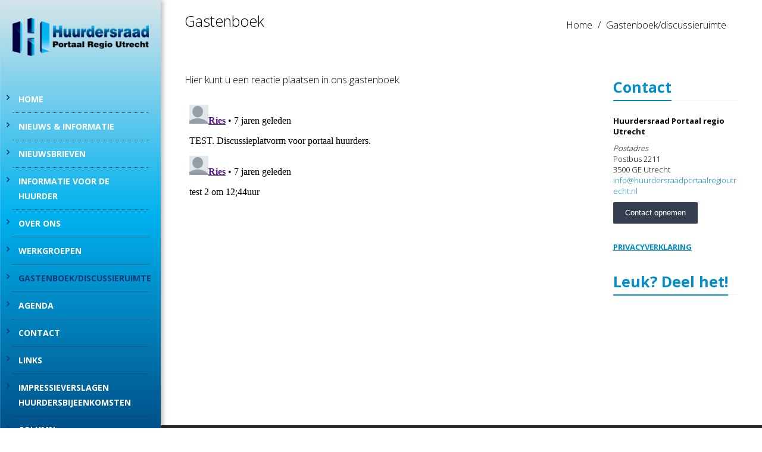

--- FILE ---
content_type: text/html; charset=utf-8
request_url: https://huurdersraadportaalregioutrecht.nl/gastenboekdiscussieruimte/
body_size: 5097
content:

<!DOCTYPE html>
<!--[if IE 8]> <html lang="nl" class="ie8"> <![endif]-->
<!--[if IE 9]> <html lang="nl" class="ie9"> <![endif]-->
<!--[if !IE]><!--> <html lang="nl"> <!--<![endif]-->  
    <head>
        <title>Gastenboek | Huurdersraad Portaal regio Utrecht</title>
        <meta charset="utf-8">
        <meta name="viewport" content="width=device-width, initial-scale=1.0">
        <meta name="keywords" content="" />
        <meta name="description" content="Hier kunt u een reactie plaatsen&amp;#160;in ons gastenboek." />
        <meta name="generator" content="Build with love. Powered by Umbraco." />
        <meta name="author" content="Huurdersraad Portaal regio Utrecht">
        <meta name="format-detection" content="telephone=no" />
            <meta name="robots" content="index, follow" />
                <link rel="shortcut icon" href="/media/1449/utrecht.jpg?width=32&height=32" type="image/jpg" />
        <link rel="apple-touch-icon" sizes="57x57" href="/media/1449/utrecht.jpg?width=57&height=57">
        <link rel="apple-touch-icon" sizes="60x60" href="/media/1449/utrecht.jpg?width=60&height=60">
        <link rel="apple-touch-icon" sizes="72x72" href="/media/1449/utrecht.jpg?width=72&height=72">
        <link rel="apple-touch-icon" sizes="76x76" href="/media/1449/utrecht.jpg?width=76&height=76">
        <link rel="apple-touch-icon" sizes="114x114" href="/media/1449/utrecht.jpg?width=114&height=114">
        <link rel="apple-touch-icon" sizes="120x120" href="/media/1449/utrecht.jpg?width=120&height=120">
        <link rel="apple-touch-icon" sizes="144x144" href="/media/1449/utrecht.jpg?width=144&height=144">
        <link rel="apple-touch-icon" sizes="152x152" href="/media/1449/utrecht.jpg?width=152&height=152">
        <link rel="apple-touch-icon" sizes="180x180" href="/media/1449/utrecht.jpg?width=180&height=180">
        <link rel="icon" type="image/png" href="/media/1449/utrecht.jpg?width=16&height=16" sizes="16x16">
        <link rel="icon" type="image/png" href="/media/1449/utrecht.jpg?width=32&height=32" sizes="32x32">
        <link rel="icon" type="image/png" href="/media/1449/utrecht.jpg?width=96&height=96" sizes="96x96">
        <link rel="icon" type="image/png" href="/media/1449/utrecht.jpg?width=192&height=192" sizes="192x192">
        <meta name="msapplication-square70x70logo" content="/media/1449/utrecht.jpg?width=70&height=70" />
        <meta name="msapplication-square150x150logo" content="/media/1449/utrecht.jpg?width=150&height=150" />
        <meta name="msapplication-square310x310logo" content="/media/1449/utrecht.jpg?width=310&height=310" />

        <!-- Global site tag (gtag.js) - Google Analytics -->
<script async src="https://www.googletagmanager.com/gtag/js?id=UA-85321340-1"></script>
<script>
  window.dataLayer = window.dataLayer || [];
  function gtag(){dataLayer.push(arguments);}
  gtag('js', new Date());

  gtag('config', 'UA-85321340-1');
</script>

        

        <link href="/bundles/l4v4/css?v=WLIk3yvtfevwfe140HcVvaMMv_uGHvGfXEiXvS-68RI1" rel="stylesheet"/>

        <!--[if lt IE 9]><link rel="stylesheet" href="/Assets/L4/plugins/revolution-slider/rs-plugin/css/settings-ie8.css" type="text/css" media="screen"><![endif]-->
        
        <link rel="stylesheet" href="/Css/L4_V4_Custom.css">
    

        

            <link rel="stylesheet" type="text/css" href="https://fonts.googleapis.com/css?family=Open Sans:700,300">
            <link rel="stylesheet" type="text/css" href="https://fonts.googleapis.com/css?family=Open Sans:700,300">
    <style>
body,p,.content ul li { color:rgba(0, 0, 0, 1); font-family:Open Sans,Arial, sans-serif; font-weight:300; font-style:normal }
h1,h2,h3,h4,h5,h6, .post-title a,.post-title a { color:rgba(0, 141, 203, 1); font-family:Open Sans,Arial, sans-serif; font-weight:300; font-style:normal }
    </style>




    </head>
    
<body>
    <div class="wrapper vervolgpagina">
        
<div class="header-v7 header-left-v7">
    <nav class="navbar navbar-default mCustomScrollbar" role="navigation" data-mcs-theme="minimal-dark">
        <div class="menu-container">
            <div class="topbar">
                <ul class="loginbar">
    <script>
        function returnLanguageCode() {
            var currentLanguageCodeOnNode = 'nl';
            return currentLanguageCodeOnNode;
        }
    </script>
                </ul>
            </div>
            <button type="button" class="navbar-toggle" data-toggle="collapse" data-target=".navbar-responsive-collapse">
                <span class="sr-only">Toggle navigation</span>
                <span class="icon-bar"></span>
                <span class="icon-bar"></span>
                <span class="icon-bar"></span>
            </button>
            <div class="logo">
                <a href="/">
                                <img src="/media/1001/logo-huurdersraad.png?center=0.81415929203539827,0.18&amp;mode=crop&amp;width=260&amp;rnd=131298165260000000" alt="logo-huurdersraad.png" title="" />

                </a>
            </div>
        </div>
        <div class="collapse navbar-collapse navbar-responsive-collapse">
            <div class="menu-container">
                

    <ul class="nav navbar-nav level-2">
        
                <li>
                    <a href="/">Home</a>
                </li>
                <li>
                    <a href="/nieuws-informatie/">Nieuws &amp; informatie</a>
                </li>
                <li>
                    <a href="/nieuwsbrieven/">Nieuwsbrieven</a>
                </li>
                <li>
                    <a href="/informatie-voor-de-huurder/">Informatie voor de huurder</a>
                </li>
                <li class="dropdown">
                    <a href="javascript:void(0);" class="dropdown-toggle">Over Ons</a>
                            <ul class="dropdown-menu level-4">
                    <li>
                        <a href="/over-ons/wie/">Wie</a>
                    </li>
                    <li>
                        <a href="/over-ons/wat/">Wat</a>
                    </li>
                    <li>
                        <a href="/over-ons/waarom/">Waarom</a>
                    </li>
                    <li>
                        <a href="/over-ons/hoe/">Hoe</a>
                    </li>
        </ul>

                </li>
                <li class="dropdown">
                    <a href="javascript:void(0);" class="dropdown-toggle">Werkgroepen</a>
                            <ul class="dropdown-menu level-4">
                    <li class="dropdown-submenu">
                        <a href="javascript:void(0);">INHOUDELIJK</a>
        <ul class="level-4">
                    <li>
                        <a href="/werkgroepen/inhoudelijk/stadsverwarming-renovatie-onderhoud-zav-energie-en-duurzaamheid/">Stadsverwarming, Renovatie, onderhoud, ZAV, energie en duurzaamheid</a>
                    </li>
                    <li>
                        <a href="/werkgroepen/inhoudelijk/prestatieafspraken/">Prestatieafspraken</a>
                    </li>
                    <li>
                        <a href="/werkgroepen/inhoudelijk/meerjarenplanning-onderhoud-en-renovatie/">Meerjarenplanning onderhoud en renovatie</a>
                    </li>
                    <li>
                        <a href="/werkgroepen/inhoudelijk/kcc-dienstverlening-huurdersklankbordgroep/">KCC / Dienstverlening / Huurdersklankbordgroep</a>
                    </li>
                    <li>
                        <a href="/werkgroepen/inhoudelijk/huurbeleid/">Huurbeleid</a>
                    </li>
        </ul>
                    </li>
                    <li class="dropdown-submenu">
                        <a href="javascript:void(0);">ORGANISATORISCH</a>
        <ul class="level-4">
                    <li>
                        <a href="/werkgroepen/organisatorisch/agenda/">Agenda</a>
                    </li>
                    <li>
                        <a href="/werkgroepen/organisatorisch/communicatie/">Communicatie</a>
                    </li>
                    <li>
                        <a href="/werkgroepen/organisatorisch/rechtsvorm/">Rechtsvorm</a>
                    </li>
                    <li>
                        <a href="/werkgroepen/organisatorisch/organisatie/">Organisatie</a>
                    </li>
        </ul>
                    </li>
                    <li class="dropdown-submenu">
                        <a href="javascript:void(0);">LANDELIJK</a>
        <ul class="level-4">
                    <li>
                        <a href="/werkgroepen/landelijk/aansluitend-verhuur/">Aansluitend verhuur</a>
                    </li>
                    <li>
                        <a href="/werkgroepen/landelijk/agendaoverleg/">Agendaoverleg</a>
                    </li>
                    <li>
                        <a href="/werkgroepen/landelijk/herbenoeming-werving-huurderscommissaris/">Herbenoeming/ werving huurderscommissaris</a>
                    </li>
                    <li>
                        <a href="/werkgroepen/landelijk/huurdergericht-renoveren/">Huurdergericht renoveren</a>
                    </li>
                    <li>
                        <a href="/werkgroepen/landelijk/huurbeleid-huuraanpassing/">Huurbeleid / huuraanpassing</a>
                    </li>
                    <li>
                        <a href="/werkgroepen/landelijk/voor-en-najaarsoverleg/">Voor- en najaarsoverleg</a>
                    </li>
                    <li>
                        <a href="/werkgroepen/landelijk/vve/">VVE</a>
                    </li>
                    <li>
                        <a href="/werkgroepen/landelijk/lobby/">Lobby</a>
                    </li>
        </ul>
                    </li>
        </ul>

                </li>
                <li class="active">
                    <a href="/gastenboekdiscussieruimte/">Gastenboek/discussieruimte</a>
                </li>
                <li>
                    <a href="/agenda/">Agenda</a>
                </li>
                <li>
                    <a href="/contact/">Contact</a>
                </li>
                <li>
                    <a href="/links/">Links</a>
                </li>
                <li>
                    <a href="/impressieverslagen-huurdersbijeenkomsten/">Impressieverslagen Huurdersbijeenkomsten</a>
                </li>
                <li>
                    <a href="/column/">Column</a>
                </li>
                <li>
                    <a href="/bijdrage-aan-goed-samenleven/">Bijdrage aan goed samenleven</a>
                </li>
        
    </ul>




            </div>
        </div>
    </nav>
</div>
        <div class="content-side-right">
            



                <div class="breadcrumbs">
        <div class="container">
                <h1 class="pull-left">Gastenboek</h1>
            <ul class="pull-right breadcrumb">

                
                        <li><a href="/">Home</a> </li>

                
                <li class="active">Gastenboek/discussieruimte</li>
            </ul>
        </div>
    </div>


            
            

<div class="container content">
    <div class="row">
        <div class="col-md-9 ">
            <p><span><span><span><span><span><span class="goog-text-highlight"><span><span>Hier kunt u een reactie plaatsen in ons gastenboek.</span></span></span></span></span></span></span></span></p>
<div id="disqus_thread"></div>
    <script type="text/javascript">
        /* * * CONFIGURATION VARIABLES: EDIT BEFORE PASTING INTO YOUR WEBPAGE * * */
        var disqus_shortname = 'huurdersraadportaalregioutrechtnl'; // required: replace example with your forum shortname

        /* * * DON'T EDIT BELOW THIS LINE * * */
        (function() {
            var dsq = document.createElement('script'); dsq.type = 'text/javascript'; dsq.async = true;
            dsq.src = '//' + disqus_shortname + '.disqus.com/embed.js';
            (document.getElementsByTagName('head')[0] || document.getElementsByTagName('body')[0]).appendChild(dsq);
        })();
    </script>
    <noscript>Please enable JavaScript to view the <a href="http://disqus.com/?ref_noscript">comments powered by Disqus.</a></noscript>
    <a href="http://disqus.com" class="dsq-brlink">comments powered by <span class="logo-disqus">Disqus</span></a>


                        
        </div>
        <div class="sidebar col-md-3 ">
                <div class="margin-bottom-30">
            <div class="headline">
                <h2>Contact</h2>
            </div>
        <p><strong>Huurdersraad Portaal regio Utrecht<br /></strong></p>
<p><em>Postadres</em><br />Postbus 2211<br />3500 GE Utrecht<br /><a href="mailto:info@huurdersraadportaalregioutrecht.nl">info@huurdersraadportaalregioutrecht.nl</a></p>
<p><span class="ctaL"><a href="/contact/" title="Contact">Contact opnemen</a></span></p>
<h2><span style="text-decoration: underline;"><strong><a rel="noopener noreferrer" href="/media/1263/privacyverklaring-hr.pdf" target="_blank"><span class="ctaL">PRIVACYVERKLARING</span></a></strong></span></h2>
    </div>
    <div class="margin-bottom-30">
            <div class="headline">
                <h2>Leuk? Deel het!</h2>
            </div>
        <!-- AddThis Button BEGIN --><div class='addthis_toolbox addthis_default_style addthis_32x32_style'><a class='addthis_button_facebook'></a><a class='addthis_button_twitter'></a><a class='addthis_button_linkedin'></a><a class='addthis_button_google_plusone_share'></a></div><script type='text/javascript'>var addthis_config = {'data_track_addressbar':true};</script><script type='text/javascript' src='//s7.addthis.com/js/300/addthis_widget.js#pubid=ra-4dcb90e71f9274d4'></script><!-- AddThis Button END -->
<p> </p>
    </div>



        </div>
    </div>
</div>


            
<div id='footer-v1' class='footer-v1'>
<div class="footer">
    <div class="container">
        <div class="row">
            <div class="col-md-3 md-margin-bottom-40">
                <a href="/">
                    
                </a>
                <p><span><span><span><span><span><span><span><span><span><span><span><span><span>De Huurdersraad Portaal Regio Utrecht is de lokale overlegpartner van de gemeenten in de regio en de woningcorporatie Portaal. </span></span></span></span></span></span></span></span></span></span></span><span><span><span><span><span><span><span><span><span><span><span>De Huurdersraad Portaal Regio Utrecht bepaalt zo mede Het volkshuisvestingsbeleid. De gemeenten zijn: Stad Utrecht, Bunnik, Stichtse Vecht en Nieuwegein</span></span></span></span></span></span></span></span></span></span></span></span></span></p>
            </div>
                    <div class="col-md-3 md-margin-bottom-40"></div>
    <div class="col-md-3 md-margin-bottom-40 footerlinks">
        <div class="headline"><h2>Links</h2></div>
        <ul class="list-unstyled link-list">
                <li><a href="/over-ons/">Over Ons</a><i class="fa fa-angle-right"></i></li>
                <li><a href="/werkgroepen/">Werkgroepen</a><i class="fa fa-angle-right"></i></li>
                <li><a href="/agenda/">Agenda</a><i class="fa fa-angle-right"></i></li>
                <li><a href="/contact/">Contact</a><i class="fa fa-angle-right"></i></li>
        </ul>
    </div>



            <!-- Address -->
                        <div class="col-md-3 map-img md-margin-bottom-40">
                <div class="headline"><h2>Contact informatie</h2></div>
                <address class="md-margin-bottom-40">
                <p><strong>Huurdersraad Portaal regio Utrecht<br /></strong></p>
<p><em>Postadres</em><br />Postbus 2211<br />3500 GE Utrecht<br /><a href="mailto:info@huurdersraadportaalregioutrecht.nl">info@huurdersraadportaalregioutrecht.nl</a></p>
<p><span class="ctaL"><a href="/contact/" title="Contact">Contact opnemen</a></span></p>
<h2><span style="text-decoration: underline;"><strong><a rel="noopener noreferrer" href="/media/1263/privacyverklaring-hr.pdf" target="_blank"><span class="ctaL">PRIVACYVERKLARING</span></a></strong></span></h2>
                </address>
            </div><!--/col-md-3-->

            <!-- End Address -->
        </div>
    </div>
</div><!--/footer-->
<div class="copyright">
    <div class="container">
        <div class="row">
            <a href='/colofon' style='font-size:9px;'>Colofon</a> | <a href='https://vrijdagonline.nl' style='font-size:9px;'>VrijdagOnline</a>


        </div>
    </div>
</div>
</div>



        </div>
        </div><!--/wrapper-->


    

        <script src="/bundles/l4v4/js?v=c7HP8i1m3PfQtpl5Ux537b0eVSmEthplhEIQuTHPRkE1"></script>

        <script type="text/javascript">
            jQuery(document).ready(function () {
                
                App.initSidebarMenuDropdown();
                App.initScrollBar();
                AppCustom.startFotoSlideshow();
                AppCustom.initSlideshowL4V4HeaderVervolgpagina('False');
    });
        </script>
        <!--[if lt IE 9]>
            <script src="/Assets/L4/plugins/respond.js"></script>
            <script src="/Assets/L4/plugins/html5shiv.js"></script>
            <script src="/Assets/L4/plugins/placeholder-IE-fixes.js"></script>
        <![endif]-->
        
    
</body>
</html>

--- FILE ---
content_type: text/css
request_url: https://huurdersraadportaalregioutrecht.nl/Css/L4_V4_Custom.css
body_size: 2617
content:
.header-v7 .logo img {margin-top: -50px;}
.header-left-v7 .navbar-default {border-right: none; box-shadow: 4px 0px 7px 0px rgba(50, 50, 50, 0.31)}
.header-v7 .dropdown-menu {background: none;}
/*===========================================*/
/*                Typhography                */
/*===========================================*/

/*.headline, .headline h2 {border-bottom-width: 0;}*/ /* Indien H2's geen onderstreping moet hebben */

p, body {font-size: 16px;}
.header-v7 .navbar-default .navbar-nav>li>a:after {color: #c2b78b;}
.tp-dottedoverlay.twoxtwo {background: none;}

h2, .headline h2 {font-size: 25px; font-weight: 700;}
/*===========================================*/
/*                Hoofdmenu                  */
/*===========================================*/

.menu-container {background: none !important; }

.header-v7.header-left-v7 .navbar-default {
/* Permalink - use to edit and share this gradient: http://colorzilla.com/gradient-editor/#d5e5ea+0,00b2f0+50,005189+100 */
background: #d5e5ea; /* Old browsers */
background: -moz-linear-gradient(top,  #d5e5ea 0%, #00b2f0 50%, #005189 100%); /* FF3.6-15 */
background: -webkit-linear-gradient(top,  #d5e5ea 0%,#00b2f0 50%,#005189 100%); /* Chrome10-25,Safari5.1-6 */
background: linear-gradient(to bottom,  #d5e5ea 0%,#00b2f0 50%,#005189 100%); /* W3C, IE10+, FF16+, Chrome26+, Opera12+, Safari7+ */
filter: progid:DXImageTransform.Microsoft.gradient( startColorstr='#d5e5ea', endColorstr='#005189',GradientType=0 ); /* IE6-9 */

			
		}





/*.header-v7 .navbar-default, .dropdown-menu, .menu-container, .header-v7 .navbar-default .navbar-nav>.active>a, .header-v7 .navbar-default .navbar-nav>.active>a:hover, .header-v7 .navbar-default .navbar-nav>.active>a:focus {
    background-color: #008dcb;*/

    /*opacity:0.4;*/
}

.header-left-v7 .navbar-default {
	-webkit-box-shadow: 4px 0px 7px 0px rgba(50, 50, 50, 0.31);
-moz-box-shadow:    4px 0px 7px 0px rgba(50, 50, 50, 0.31);
box-shadow:         4px 0px 7px 0px rgba(50, 50, 50, 0.31);
		border-right: none;
		}

/*LINKLEUR MENUTEXT*/
.header-v7 .navbar-default .navbar-nav>.active>a, .header-v7 .nav.navbar-nav li.active a, .header-v7 .nav.navbar-nav li a, .header-v7 .navbar-default .navbar-nav>li>a:after
{
    color: white;
	font-size: 14px;
	font-weight: 700;
	width: 100%;
	line-height: 25px;
}
		
		.header-v7 .navbar-default .navbar-nav>.active>a {color: #003d75 !important;}

		.header-v7 .navbar-default .navbar-nav>li>a:after {color: #003d75 !important;}
.header-v7 .nav.navbar-nav li {border-bottom: 1px dotted #2a3342;}



/*HOVERKLEUR MENUTEXT*/
.header-v7 .nav.navbar-nav li a:hover, .header-v7 .nav.navbar-nav .open a:focus, .header-v7 .navbar-default .navbar-nav>.open>a, .header-v7 .navbar-default .navbar-nav>.open>a:hover, .header-v7 .navbar-default .navbar-nav>.open>a:focus
{
   color: #003d75;
}

@media (max-width: 991px) {
.header-v7 .navbar-nav>li a, .header-v7 .navbar-default .navbar-nav>li>a, .header-v7 .navbar-default .navbar-nav li a:hover, .header-v7 .navbar-default .navbar-nav .active a {
  /*border-bottom: none;
  border-bottom: 1px solid #eee;*/
}

/*Kleur Hamburger streepjes*/
.header-v7 .navbar-toggle .icon-bar {
    /*color: deeppink;*/
}
/* Kleur hamburger background */
.header-v7 .navbar-toggle, .header-v7 .navbar-toggle:hover, .header-v7 .navbar-toggle:focus {
    /*background-color:aqua !important;*/
}
}

/*Menu sidebar rand*/
@media (min-width: 768px) {
.header-left-v7 .navbar-default {
    /*border-right: 1px solid #A8A7AB;*/
}
.header-right-v7 .navbar-default {
    /*border-left: 1px solid #A8A7AB;*/
}
}


@media (max-width: 767px) {

.header-v7 .menu-container {background: #008dcb !important;}

}

/*===========================================*/
/*                Grid                       */
/*===========================================*/
.grid-section div[style*="background-image"] {
    /*background-attachment:fixed !important;*/ /* Alle achtergrondafbeeldingen in Grid blijven staan bij scrollen. 'Soort' van parallax */
}

/*===========================================*/
/*           Grid - Google Maps              */
/*===========================================*/
.map{ height: 400px !important; }


/*===========================================*/
/*                Tabel                      */
/*===========================================*/
.vervolgpagina table {
    /*border: 1px solid #dddddd;*/ /* Border kleur wordt automatisch gegenereerd*/
    padding: 5px;
    margin-bottom: 20px;
    max-width: 100%;
}

.vervolgpagina tr:first-child td, .vervolgpagina th, .vervolgpagina tr:first-child p {
    /*background-color: red;*/ /* Background kleur wordt automatisch gegenereerd*/
    color: white !important;
    font-weight: bold;
}

.vervolgpagina table tr td, .vervolgpagina table tr th, .vervolgpagina table tr td, .vervolgpagina table tr th {
    border: 1px solid #b3b3b3;
    background-color: white;
    padding: 3px 5px;
}

/*VERVOLGPAGINA HEADERBALK*/
.breadcrumbs { background-image: none; background-color: #white !important; borders: none !importamt; } 
.breadcrumbs h1,.breadcrumbs a, .breadcrumb>li+li:before, .breadcrumbs li.active {color: #000000 !important;} 
.breadcrumbs h1 {font-size: 25px;}

/*FOOTER*/
/*.footer-v1 .footer {background-color: #343e4e;}
/*.footer-v1 .footer p, .footer-v1 .footer a {font-size: 13px;}
/*.footer a {color: #44a8ba;}

/*AFWIJKENDE ZIJBALK BUTTONS*/
div.sidebar span.ctaL a {background-color: #343e4e;}	


/*AFWIJKENDE COMPONENT BUTTONS*/
/*.container .btn-u {background-color: blue;}*/
/*.container .btn-u:hover {background-color: purple;}*/

/*QUOTES OPVALLEND*/
/*blockquote {font-family: "Times New Roman", Georgia, Serif; font-size: 25px;text-shadow: 1px 1px #666666; }*/

/*================================================*/
/* HEADER SLIDESHOW */
/*================================================*/

/*.tp-dottedoverlay.twoxtwo {display: none;}*/

/*===========HEADER SLIDESHOW TITEL===============*/
.re-title-v1 {
	font-family: 'Ubuntu', sans-serif;
    font-weight: bold; /*dikke letters*/
    text-transform: none; /*Geen hoofdletters*/
	background: #008dcb;
    /*padding: .5% .5% !important;*/ /*ruimte om letters*/
    color: white;
    font-size: 55px;
    text-align: center;
    padding: 10px; /*Padding titel slideshow*/
	padding-left: 20px; padding-right: 20px;
}

.re-text-v1 {text-shadow: 1px 1px 2px rgba(0, 0, 0, 1);}

.revolution-ch2 { padding: 15px; } /*Padding subtekst slideshow*/

.tp-caption .btn {
    
	font-size: 20px; text-shadow: 1px 1px 2px rgba(0, 0, 0, 1);
    
}
.tp-caption a.btn:hover {
  
}

/*@media (min-width: 960px) {
.tp-caption .btn {
    margin-top: 30px;
}
}*/


/*===========HEADER SLIDESHOW TEXT TABLET===============*/ 


@media (min-width: 0px) and (max-width: 767px) {

}

@media (min-width: 768px) {

}

@media (min-width: 992px) {

p, li, li a, label, .promo-box p {
	
	font-size: 16px;
	line-height: 28px;
	
}

.col-md-9 p {margin-bottom: 20px;}

.col-md-3 p, .col-md-3 li, .col-md-3 a {
			font-size: 13px;
			line-height: 18px;
		}

}



}

@media (min-width: 1200px) {

}
/* EDITOR PROPERTIES - PLEASE DON'T DELETE THIS LINE TO AVOID DUPLICATE PROPERTIES */
